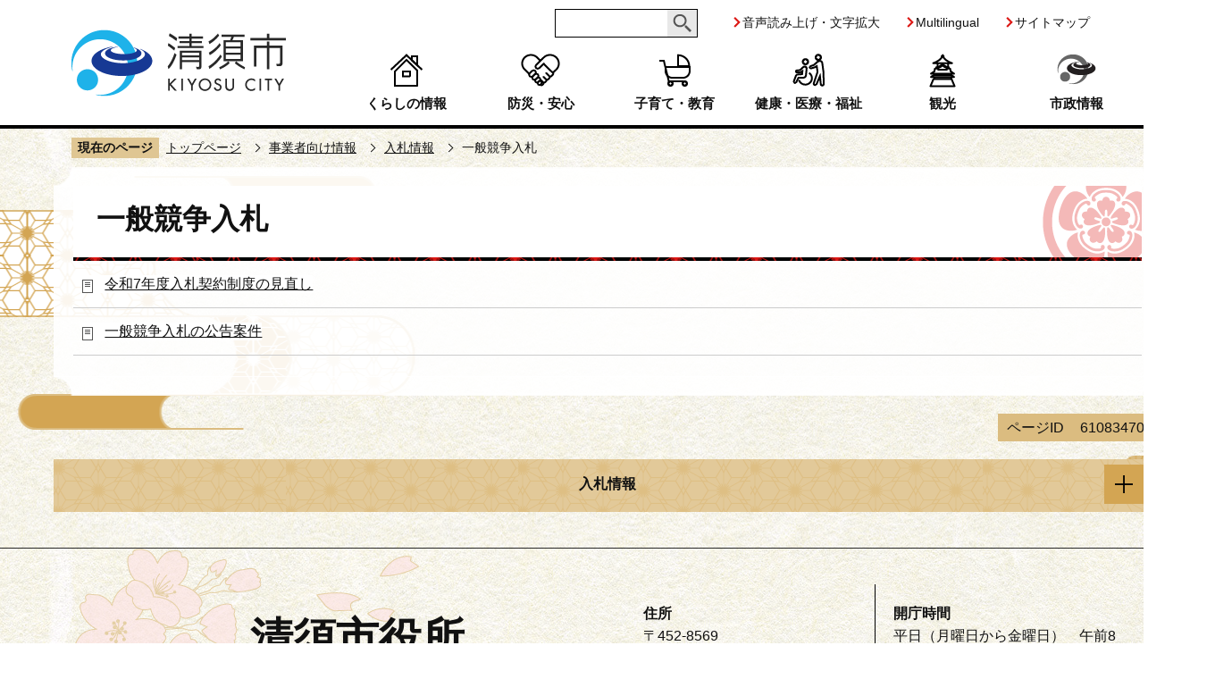

--- FILE ---
content_type: text/html
request_url: https://www.city.kiyosu.aichi.jp/jigyosha_joho/nyusatsu_joho/ippan_kyoso_nyusatsu/index.html
body_size: 3409
content:
<!DOCTYPE html>
<html lang="ja" prefix="og: http://ogp.me/ns# article: http://ogp.me/ns/article#">
<head>
<meta name="viewport" content="width=device-width,initial-scale=1.0">
<meta name="referrer" content="no-referrer-when-downgrade">
<meta charset="UTF-8">
<meta name="Author" content="Kiyosu city">
<meta http-equiv="X-UA-Compatible" content="IE=edge">
<link rel="shortcut icon" href="/favicon.ico">
<link rel="apple-touch-icon" href="/images/apple-touch-icon.png">
<meta property="og:title" content="一般競争入札">
<meta property="og:type" content="article">
<meta property="og:url" content="https://www.city.kiyosu.aichi.jp/jigyosha_joho/nyusatsu_joho/ippan_kyoso_nyusatsu/index.html">
<meta property="og:image" content="https://www.city.kiyosu.aichi.jp/images/ogp.png">
<meta property="og:description" content="">


<link rel="stylesheet" type="text/css" media="all" href="/css/style.wysiwyg_2022.css">
<link rel="stylesheet" type="text/css" media="all" href="/css/style.tableconverter_2022.css">

<title>一般競争入札　清須市ホームページ</title>
<link rel="stylesheet" media="all" href="/css/style_base_2022.css">
<link rel="stylesheet" href="/css/style_base_smph_2022.css" media="screen and (max-width: 768px)">
<link rel="stylesheet" media="print" href="/css/style_print_2022.css">
<script src="/js/jquery.min.js"></script>
<script src="/js/jquery.cookie_2022.js"></script>
<script src="/js/common_2022.js"></script>
<script src="/js/jquery.swView_2022.js"></script>
<script src="/js/id.js"></script>
<script src="/js/jquery.zoomsigh-launch.js"></script>
<script src="/js/analyticscode.js"></script>





</head>
<body id="base">

<noscript>
<p class="jsmessage">清須市ホームページではJavaScriptを使用しています。JavaScriptの使用を有効にしていない場合は、一部の機能が正確に動作しない恐れがあります。<br>お手数ですがJavaScriptの使用を有効にしてください。</p>
</noscript>
<div class="blockjump txtno-display"><a id="PTOP">このページの先頭です</a></div>
<div class="basebg">
<div id="blockskip"><a class="skip" href="#CONT">このページの本文へ移動</a></div>
<div id="baseall">
<!-- ****** kinkyu ****** -->
<script src="/js/saigai.js"></script>
<!-- ****** kinkyu ****** -->
<!-- ▼ヘッダーここから▼ -->
<header>
<div class="header_wp">
<div id="pchead_wp">
<div class="logo"><a href="/index.html"><img src="/images/titlelogo.png" alt="清須市"></a></div>

<div class="spHeader pc-none">
<div class="spmenu pc-none">
<div class="flex">
<button class="spMenuItem search" id="toggle_01"><img src="/images/r_smph_kensaku.png" alt="検索を開く"></button>
<button class="spMenuItem menu" id="toggle_02"><img src="/images/r_smph_gnavi.png" alt="グローバルメニューを開く"></button>
</div>
</div>
<div id="sp_kensaku_menu" style="display: none"></div><!-- /sp_kensaku_menu -->
<div id="sp_gnavi_menu" style="display: none"></div><!-- /sp_gnavi_menu -->
</div><!-- /spHeader -->

<div class="pchead_wp_in sp-none">
<div class="header_navi_wp sp-none">
<div class="navilist_wp">
<div id="kiyosu-key-search-head"></div><!-- /kiyosu-key-search-head -->
<ul class="navilist">
<li><a href="https://www4.zoomsight-sv2.jp/KYS/ja/controller/index.html#https://www.city.kiyosu.aichi.jp/" class="zoom_launch_cloud">音声読み上げ・文字拡大</a></li>
<li><a href="/site/multilingual.html">Multilingual</a></li>
<li><a href="/site_map.html">サイトマップ</a></li>
</ul>
</div><!-- /navilist_wp -->
<div class="gnb_wp">
<div id="gnv" class="gnv sp-none">
<nav class="nav_wp sp-none" aria-label="メインメニュー">
<ul id="gnavi" class="gnv_inner nav__menu-lnline header-nav gnavi">
<li class="gnavi1 parent">
<a href="/kurashi_joho/index.html" class="nav__menu-link header-item">くらしの情報</a>
<div class="sub box_shadow" id="sub01"></div><!-- /sub01 -->
</li>
<li class="gnavi2 parent">
<a href="/bosai_anshin/index.html" class="nav__menu-link header-item">防災・安心</a>
<div class="sub box_shadow" id="sub02"></div><!-- /sub02 -->
</li>
<li class="gnavi3 parent">
<a href="/kosodate/index.html" class="nav__menu-link header-item">子育て・教育</a>
<div class="sub box_shadow" id="sub03"></div><!-- /sub03 -->
</li>
<li class="gnavi4 parent">
<a href="/kenko_iryo/index.html" class="nav__menu-link header-item">健康・医療・福祉</a>
<div class="sub box_shadow" id="sub04"></div><!-- /sub04 -->
</li>
<li class="gnavi5 parent">
<a href="/kanko/index.html" class="nav__menu-link header-item">観光</a>
<div class="sub box_shadow" id="sub05"></div><!-- /sub05 -->
</li>
<li class="gnavi6 parent">
<a href="/shisei_joho/index.html" class="nav__menu-link header-item">市政情報</a>
<div class="sub box_shadow" id="sub06"></div><!-- /sub06 -->
</li>
</ul>
</nav>
</div><!-- /gnv -->
</div><!-- /gnb_wp -->
</div><!-- /header_navi_wp -->
<div class="mokuteki_btn_wp sp-none">
<div class="mokuteki_btn">
<a href="javascript:void(0);" id="toggle">
<span class="mokuteki_btn_border1"></span>
<span class="mokuteki_btn_border2"></span>
<span class="mokuteki_btn_border3"></span>
<span class="mokuteki_btn_txt">目的別検索</span>
</a>
</div>
</div><!-- /mokuteki_wp -->
<div class="overlay sp-none" id="overlay-mokuteki"></div><!-- /overlay-mokuteki -->
</div><!-- /pchead_wp_in -->
</div><!-- /pchead_wp -->
</div><!-- /header_wp -->
</header>
<!-- ▲ヘッダーここまで▲ -->
<nav class="pankuzu-bg">
<div class="pankuzu clearfix">
<p class="pk-img">現在のページ</p>
<ol class="clearfix">
<li><a href="/index.html">トップページ</a></li>
<li><a href="../../index.html">事業者向け情報</a></li>
<li><a href="../index.html">入札情報</a></li>
<li class="pk-thispage">一般競争入札</li>

</ol>
</div>
</nav>


<div class="basebgwrap clearfix">
<div class="basewrap clearfix">
<!-- ▼メインコンテンツここから▼ -->
<main id="main-nosub">
<div id="contents">
<div class="blockjump txtno-display"><a id="CONT">本文ここから</a></div>
<div class="innerbg clearfix">
<div class="inner clearfix">

<div class="h1bg"><div><h1>一般競争入札</h1></div></div>




<ul class="norcor">
<li><a href="/jigyosha_joho/nyusatsu_joho/ippan_kyoso_nyusatsu/minaoshi30.html">令和7年度入札契約制度の見直し</a>

</li>
<li><a href="/jigyosha_joho/nyusatsu_joho/ippan_kyoso_nyusatsu/kokoku17.html">一般競争入札の公告案件</a>

</li>
</ul>












</div><!-- /inner -->
</div><!-- /innerbg -->
</div><!-- /contents -->
</main>
<!-- ▲メインコンテンツここまで▲ -->

<div class="pagenumber_wp"><div><span>ページID</span><span class="pagenumber">610834700</span></div></div>








<div id="losubnavi">
<div class="lobgbox">
<div class="lobg_title">
<div class="lsnavi"><h2>入札情報</h2></div>
<button class="acd03_bt switch" type="button"><img src="/images/losubnavi_open.png" alt="詳細情報を開く" width="20"></button>
</div>
<ul class="open_menu_wp" style="display: none;">

<li>
<a href="/jigyosha_joho/nyusatsu_joho/rfi/index.html">
<span>情報提供依頼（RFI）</span>
</a>
</li>

<li>

<span>一般競争入札</span>

</li>

<li>
<a href="/jigyosha_joho/nyusatsu_joho/kokyokoji_nyusatsu_zuii/index.html">
<span>公共工事発注見通しと入札・随意契約の公表</span>
</a>
</li>

<li>
<a href="/jigyosha_joho/nyusatsu_joho/sankashikau_shinsa/index.html">
<span>入札参加資格審査</span>
</a>
</li>

<li>
<a href="/jigyosha_joho/nyusatsu_joho/shokibokeiyaku_toroku/index.html">
<span>小規模契約受注希望者登録制度</span>
</a>
</li>

<li>
<a href="/jigyosha_joho/nyusatsu_joho/proposal/index.html">
<span>一般公募型プロポーザル</span>
</a>
</li>

<li>
<a href="/jigyosha_joho/nyusatsu_joho/sonota/index.html">
<span>その他</span>
</a>
</li>

</ul>
</div>
</div>






</div><!-- /basewrap -->

</div><!-- /basebgwrap -->
<!-- ▼フッターここから▼ -->
<footer>
<div class="foot_cont1">
<div class="foot_cont_left">
<div class="foot_logo">清須市役所</div>
<p class="hojin_num">法人番号7000020232335</p>
<div class="foot_sns">
<a href="/site/kiyosu_sns/twitter.html"><img src="/images/twitter_icon.png" alt="清須市公式X（旧ツイッター）"></a>
<a href="/site/kiyosu_sns/kiyosu_line.html"><img src="/images/line_icon.png" alt="清須市公式LINE"></a>
<a href="/site/kiyosu_sns/instagram.html"><img src="/images/instagram_icon.png" alt="清須市公式instagram"></a>
</div>
</div>
<div class="foot_cont_right">
<div class="foot_ad1">
<address>
<ul>
<li>
<span class="add_ti">住所</span>
<span class="add_txt">〒452-8569<br>愛知県清須市須ケ口1238番地</span>
<a class="add_link" href="/shisei_joho/shi_shokai/kiyosu_access.html"><span>清須市役所へのアクセス</span></a>
</li>
<li>
<span class="add_ti">電話</span>
<span class="add_txt">052-400-2911（代表）</span>
</li>
<li>
<span class="add_ti">ファクシミリ</span>
<span class="add_txt">052-400-2963</span>
</li>
</ul>
</address>
</div>
<div class="foot_ad2">
<ul>
<li>
<span class="add_ti">開庁時間</span>
<span class="add_txt">平日（月曜日から金曜日）　午前8時30分から午後5時15分まで<br>土曜日　市民課窓口　午前9時から午後5時まで</span>
</li>
<li>
<span class="add_ti">閉庁日</span>
<span class="add_txt">土曜日（市民課を除く）、日曜日、祝日、休日、年末年始（12月29日から翌年1月3日まで）</span>
</li>
</ul>
</div>
</div>
</div>

<div class="foot_cont2">
<ul>
<li><a href="/site/index.html">このサイトについて</a></li>
<li><a href="/site/kojin.html">個人情報の取り扱いについて</a></li>
<li><a href="/site/menseki_jiko.html">免責事項</a></li>
<li><a href="/site/otoiawase.html">お問い合わせ</a></li>
<li><a href="/site/accessibility/index.html">アクセシビリティ</a></li>
</ul>
</div>

<div class="foot_cont3">
<div class="f0copy" lang="en">&copy;KIYOSU City</div>
</div>
<div class="t_page-top"><a href="#PTOP"><img src="/images/r_foot_pagetop.png" alt="このページのトップに戻る" width="100" height="100"></a></div>
</footer>
<!-- ▲フッターここまで▲ -->
</div><!-- /baseall -->
<div class="switchBtn">
<button id="swPc" class="btnAcv">PC版表示</button>
<button id="swSp">スマートフォン版表示</button>
</div>
</div><!-- /basebg -->

<script type="text/javascript" src="/_Incapsula_Resource?SWJIYLWA=719d34d31c8e3a6e6fffd425f7e032f3&ns=1&cb=364801123" async></script></body>
</html>

--- FILE ---
content_type: text/html
request_url: https://www.city.kiyosu.aichi.jp/files/sp_kensaku_menu.html
body_size: 1269
content:
<ul id="search_info_tab">
<li id="saito" class="act"><button>サイト内検索</button></li>
<li id="keyid" class="inact"><button>ページID検索</button></li>
</ul>
<div class="search_info_wrap ta01">
<div class="mv_search-box">
<div class="kiyosu-key-search common-form">
<form action="/site/search.html" name="SSF" id="SSF">
<label for="query" class="echooff">
<img src="/images/spacer.gif" alt="サイト内検索：キーワードを入力してください。" width="1" height="1">
</label>
<input type="hidden" name="cx" value="006366826262940722058:io-vwkcsbd4">
<input type="hidden" name="cof" value="FORID:9">
<input type="hidden" name="ie" value="UTF-8">
<input type="hidden" name="oe" value="UTF-8">
<input type="hidden" name="whence" value="0">
<input type="text" name="q" value="" size="26" id="query">
<input type="submit" name="submit" value="" class="fedbt">
</form>
</div>
</div>
</div>
<div class="search_info_wrap dis_non tab2">
<div class="id_search-area">
<form role="search" onsubmit="id_search(2);return false;" class="id_search-box">
<input type="text" id="name2" maxlength="9" value="" placeholder="半角数字9桁を入力してください。"><input type="submit" id="btn2" value="" onclick="id_search(2)">
</form>
</div>
</div>
<div class="topinfo_link_wp">
<ul>
<li><a href="/shitsumon/index.html">よくある質問</a></li>
<li><a href="/event_calendar/calendar/list_calendar.html">イベント<br/>カレンダー</a></li>
<li><a href="/shisei_joho/shi_shokai/kakuka_annai.html">市の組織</a></li>
<li><a href="/shisetsu_annai/index.html">施設案内</a></li>
</ul>
</div>
<div class="smph_search_cont smph_search_cont1">
<div class="switch_menu">
<p class="switch_menu_title">もしものときは</p>
<p class="acd02_bt"><a href="javascript:void(0);" class="switch"><img alt="下層リンクを開く" src="/images/spacer.gif" width="22" height="22" /></a></p>
<div class="inner" style="display:none;">
<ul>
<li><a href="/kenko_iryo/kyujitsu_iryo.html">休日等救急医療</a></li>
<li><a href="/bosai_anshin/saigai_joho/index.html">災害情報</a></li>
</ul>
</div>
</div>
</div>
<div class="smph_search_cont smph_search_cont2">
<div class="switch_menu">
<p class="switch_menu_title">ライフイベント</p>
<p class="acd02_bt"><a href="javascript:void(0);" class="switch"><img alt="下層リンクを開く" src="/images/spacer.gif" width="22" height="22" /></a></p>
<div class="inner" style="display:none;">
<ul>
<li><a href="/life_event/kosodate.html">子育て</a></li>
<li><a href="/life_event/kyoiku.html">教育</a></li>
<li><a href="/life_event/shushoku_taishoku.html">就職・退職</a></li>
<li><a href="/life_event/kekkon_rikon.html">結婚・離婚</a></li>
<li><a href="/life_event/jukyo_hikkoshi.html">住居・引越</a></li>
<li><a href="/life_event/kenko_fukushi.html">健康・福祉</a></li>
<li><a href="/life_event/shibo_sozoku.html">死亡・相続</a></li>
<li><a href="/life_event/bosai.html">防災</a></li>
</ul>
</div>
</div>
</div>
<div class="smph_search_cont smph_search_cont3">
<div class="switch_menu">
<p class="switch_menu_title">目的別</p>
<p class="acd02_bt"><a href="javascript:void(0);" class="switch"><img alt="下層リンクを開く" src="/images/spacer.gif" width="22" height="22" /></a></p>
<div id="mokuteki_link_copy_sp" class="inner" style="display:none;">
<ul>
</ul>
</div>
</div>
</div>
<script>
  // 目的別リンクコピー
  $(function () {
    $.ajax({
    	url: '/index.html',
    	type: 'GET',
    	dataType: 'html',
      dataFilter: function(data, type) {
        return data.replace(/<img.*?>/gi, '');
      },
    	success: function(data) {
    	var h = $(data).find('.top_joho_con3 > ul > li');
    	$('#mokuteki_link_copy_sp > ul').append(h);
    	}
    })
  })
</script>


--- FILE ---
content_type: text/html
request_url: https://www.city.kiyosu.aichi.jp/files/gnavi2_submenu.html
body_size: 363
content:
<div class="sub-bg">
<div class="sub_title_wp">
<p class="sub_title"><a href="/bosai_anshin/index.html">防災・安心</a></p>
<p class="close-menu-btn sp-none"><a href="javascript:void(0)" class="return_button"><img src="/images/nav_menu_close.png" alt="メニューを閉じる" /></a></p>
</div>
<ul class="sub-menu">
<li><a href="/bosai_anshin/saigai_joho/index.html">災害情報</a></li>
<li><a href="/bosai_anshin/bohan_joho/index.html">防犯情報</a></li>
<li><a href="/bosai_anshin/kotsu_anzen/index.html">交通安全</a></li>
<li><a href="/bosai_anshin/akiya_taisaku/index.html">空家対策</a></li>
<li><a href="/bosai_anshin/shobodan/index.html">消防団</a></li>
</ul>
</div>
<script>
  var url = location.href;
  if(url.match(/^(https?:\/\/www(\d{1})?\.zoomsight-sv(\d{1})?\.jp\/KYS\/(\w{2})?(\/)?)/) != null){
    var result = url.match(/^(https?:\/\/www(\d{1})?\.zoomsight-sv(\d{1})?\.jp\/KYS\/(\w{2})?(\/)?)/);
    $('#sub02').find('a').each(function(){
      var link = $(this).attr("href");
      if(link.match(/^https?:\/\//) == null){
        $(this).attr("href", result[0] + "https%3a//www.city.kiyosu.aichi.jp" + link);
      }
    });
  }
</script>


--- FILE ---
content_type: text/html
request_url: https://www.city.kiyosu.aichi.jp/files/gnavi3_submenu.html
body_size: 848
content:
<div class="sub-bg">
<div class="sub_title_wp">
<p class="sub_title"><a href="/kosodate/index.html">子育て・教育</a></p>
<p class="close-menu-btn sp-none"><a href="javascript:void(0)" class="return_button"><img src="/images/nav_menu_close.png" alt="メニューを閉じる" /></a></p>
</div>
<ul class="sub-menu">
<li><a href="/kosodate/yoji_hoiku_musyoka/index.html">幼児教育・保育の無償化について</a></li>
<li><a href="/kosodate/boshi_hoken/index.html">母と子の健康（母子保健事業）</a></li>
<li><a href="/kosodate/kodomo_fukushi_teate/index.html">子どもの福祉・手当</a></li>
<li><a href="/kosodate/hoiku/index.html">保育</a></li>
<li><a href="/kosodate/familysupport_center/index.html">清須ファミリー・サポート・センター</a></li>
<li><a href="/kosodate/hagumin_card/index.html">子育て家庭優待事業（はぐみんカード）</a></li>
<li><a href="/shisetsu_annai/kosodateshien/index.html">子育て支援センター</a></li>
<li><a href="/shisetsu_annai/tampopoen/index.html">親子通園施設(たんぽぽ園)</a></li>
<li><a href="/kosodate/shokuiku/index.html">食育</a></li>
<li><a href="/kosodate/kyoiku_iinkai/index.html">教育委員会</a></li>
<li><a href="/kosodate/saiyo/index.html">講師・学校関係職員等　採用関係</a></li>
<li><a href="/kosodate/gakko/index.html">小学校・中学校</a></li>
<li><a href="/kosodate/yochien/index.html">幼稚園</a></li>
<li><a href="/kosodate/hokago_jidoc/index.html">放課後児童クラブ</a></li>
<li><a href="/kosodate/hokago_kodomokyoshitsu/index.html">放課後子ども教室</a></li>
<li><a href="/kosodate/gakkokyushoku_center/index.html">学校給食センター管理事務所</a></li>
<li><a href="/kosodate/tekioshido_kyoshitsu/index.html">教育支援教室（ふれあい教室）</li>
</ul>
</div>
<script>
  var url = location.href;
  if(url.match(/^(https?:\/\/www(\d{1})?\.zoomsight-sv(\d{1})?\.jp\/KYS\/(\w{2})?(\/)?)/) != null){
    var result = url.match(/^(https?:\/\/www(\d{1})?\.zoomsight-sv(\d{1})?\.jp\/KYS\/(\w{2})?(\/)?)/);
    $('#sub03').find('a').each(function(){
      var link = $(this).attr("href");
      if(link.match(/^https?:\/\//) == null){
        $(this).attr("href", result[0] + "https%3a//www.city.kiyosu.aichi.jp" + link);
      }
    });
  }
</script>


--- FILE ---
content_type: text/html
request_url: https://www.city.kiyosu.aichi.jp/files/gnavi4_submenu.html
body_size: 454
content:
<div class="sub-bg">
<div class="sub_title_wp">
<p class="sub_title"><a href="/kenko_iryo/index.html">健康・医療・福祉</a></p>
<p class="close-menu-btn sp-none"><a href="javascript:void(0)" class="return_button"><img src="/images/nav_menu_close.png" alt="メニューを閉じる" /></a></p>
</div>
<ul class="sub-menu">
<li><a href="/kenko_iryo/nenkin_hoken/index.html">年金・保険</a></li>
<li><a href="/kenko_iryo/otona_kenko/index.html">大人の健康（成人保健事業・健康診査）</a></li>
<li><a href="/kenko_iryo/yobo_sesshu/index.html">予防接種</a></li>
<li><a href="/kenko_iryo/kokoro_sodan/index.html">心の相談</a></li>
<li><a href="/kenko_iryo/fukushiiryo/index.html">福祉医療</a></li>
<li><a href="/kenko_iryo/fukushi_kaigo/index.html">福祉・介護</a></li>
<li><a href="/kenko_iryo/kyujitsu_iryo/index.html">休日等救急医療</a></li>
</ul>
</div>
<script>
  var url = location.href;
  if(url.match(/^(https?:\/\/www(\d{1})?\.zoomsight-sv(\d{1})?\.jp\/KYS\/(\w{2})?(\/)?)/) != null){
    var result = url.match(/^(https?:\/\/www(\d{1})?\.zoomsight-sv(\d{1})?\.jp\/KYS\/(\w{2})?(\/)?)/);
    $('#sub04').find('a').each(function(){
      var link = $(this).attr("href");
      if(link.match(/^https?:\/\//) == null){
        $(this).attr("href", result[0] + "https%3a//www.city.kiyosu.aichi.jp" + link);
      }
    });
  }
</script>


--- FILE ---
content_type: text/html
request_url: https://www.city.kiyosu.aichi.jp/files/gnavi6_submenu.html
body_size: 697
content:
<div class="sub-bg">
<div class="sub_title_wp">
<p class="sub_title"><a href="/shisei_joho/index.html">市政情報</a></p>
<p class="close-menu-btn sp-none"><a href="javascript:void(0)" class="return_button"><img src="/images/nav_menu_close.png" alt="メニューを閉じる" /></a></p>
</div>
<ul class="sub-menu">
<li><a href="/shisei_joho/shi_shokai/index.html">市の紹介</a></li>
<li><a href="/shisei_joho/jyusho_hyoji/index.html">清須市の住所表示</a></li>
<li><a href="/shisei_joho/sisei20shuunen/index.html">市制20周年事業</a></li>
<li><a href="/shisei_joho/koho_kiyosu/index.html">広報</a></li>
<li><a href="/shisei_joho/keikaku_shisaku/index.html">計画・施策</a></li>
<li><a href="/shisei_joho/zaisei_jokyo/index.html">財政状況</a></li>
<li><a href="/shisei_joho/tokei_data/index.html">統計・データ集</a></li>
<li><a href="/shisei_joho/saiyo_jinji_gyosei/index.html">採用・人事行政</a></li>
<li><a href="/shisei_joho/shisei_sanka/index.html">市政への参加</a></li>
<li><a href="/shisei_joho/senkan_akaruisenkyo/index.html">清須市選挙管理委員会・清須市明るい選挙推進協議会</a></li>
<li><a href="/shisei_joho/kansa/index.html">監査</a></li>
<li><a href="/shisei_joho/reikishu/index.html">例規集</a></li>
<li><a href="/shisei_joho/jinko_setai/index.html">市の人口・世帯</a></li>
<li><a href="/shisei_joho/shiseisuishin_iin/index.html">市政推進委員・副市政推進委員</a></li>
<li><a href="/shisei_joho/koen_meigi/index.html">後援名義</a></li>
<li><a href="/shisei_joho/kurashinobenricho/index.html">暮らしの便利帳</a></li>
</ul>
</div>
<script>
  var url = location.href;
  if(url.match(/^(https?:\/\/www(\d{1})?\.zoomsight-sv(\d{1})?\.jp\/KYS\/(\w{2})?(\/)?)/) != null){
    var result = url.match(/^(https?:\/\/www(\d{1})?\.zoomsight-sv(\d{1})?\.jp\/KYS\/(\w{2})?(\/)?)/);
    $('#sub06').find('a').each(function(){
      var link = $(this).attr("href");
      if(link.match(/^https?:\/\//) == null){
        $(this).attr("href", result[0] + "https%3a//www.city.kiyosu.aichi.jp" + link);
      }
    });
  }
</script>


--- FILE ---
content_type: text/html
request_url: https://www.city.kiyosu.aichi.jp/index.html
body_size: 9406
content:
<!DOCTYPE html>
<html lang="ja" prefix="og: http://ogp.me/ns# wegsite: http://ogp.me/ns/website#">
<head>
<meta name="viewport" content="width=device-width,initial-scale=1.0">
<meta name="referrer" content="no-referrer-when-downgrade">
<meta charset="UTF-8">
<meta name="Author" content="Kiyosu city">
<meta http-equiv="X-UA-Compatible" content="IE=edge">
<link rel="shortcut icon" href="/favicon.ico">
<link rel="apple-touch-icon" href="/images/apple-touch-icon.png">
<meta property="og:title" content="清須市ホームページ">
<meta property="og:type" content="website">
<meta property="og:url" content="https://www.city.kiyosu.aichi.jp/index.html">
<meta property="og:image" content="https://www.city.kiyosu.aichi.jp/images/ogp.png">
<meta property="og:description" content="">


<link rel="stylesheet" type="text/css" media="all" href="/css/style.wysiwyg_2022.css">
<link rel="stylesheet" type="text/css" media="all" href="/css/style.tableconverter_2022.css">

<link rel="stylesheet" media="all" href="/css/swiper-bundle.min.css">
<link rel="stylesheet" media="all" href="/css/style_base_2022.css">
<link rel="stylesheet" media="all" href="/css/style_top_2022.css">
<link rel="stylesheet" media="all" href="/css/style_saigai_2022.css">
<link rel="stylesheet" href="/css/style_base_smph_2022.css" media="screen and (max-width: 768px)">
<link rel="stylesheet" href="/css/style_top_sp_2022.css" media="screen and (max-width: 768px)">
<link rel="stylesheet" href="/css/style_saigai_smph_2022.css" media="screen and (max-width: 768px)">
<link rel="stylesheet" media="print" href="/css/style_print_2022.css">

<script src="/js/jquery.min.js"></script>
<script src="/js/jquery.rwdImageMaps.min.js"></script>
<script src="/js/swiper-bundle.min.js"></script>
<script src="/js/jquery.cookie_2022.js"></script>
<script src="/js/top_common.js"></script>
<script src="/js/common_2022.js"></script>
<script src="/js/jquery.swView_2022.js"></script>
<script src="/js/id.js"></script>
<title>清須市ホームページ</title>
<script src="/js/analyticscode.js"></script>





</head>
<body id="base">






<noscript>
<p class="jsmessage">清須市ホームページではJavaScriptを使用しています。JavaScriptの使用を有効にしていない場合は、一部の機能が正確に動作しない恐れがあります。<br>お手数ですがJavaScriptの使用を有効にしてください。</p>
</noscript>
<div class="blockjump txtno-display"><a id="PTOP">このページの先頭です</a></div>
<div class="basebg">
<div id="blockskip"><a class="skip" href="#CONT">このページの本文へ移動</a></div>
<div id="baseall">
<!--kinkyu start-->

<!--kinkyu end-->
<!-- ▼ヘッダーここから▼ -->
<header>
<div class="header_wp">
<div id="pchead_wp">
<h1 class="logo"><a href="/index.html"><img src="/images/titlelogo.png" alt="清須市"></a></h1>

<div class="spHeader pc-none">
<div class="spmenu pc-none">
<div class="flex">
<button class="spMenuItem search" id="toggle_01"><img src="/images/r_smph_kensaku.png" alt="検索を開く"></button>
<button class="spMenuItem menu" id="toggle_02"><img src="/images/r_smph_gnavi.png" alt="グローバルメニューを開く"></button>
</div>
</div>
<div id="sp_kensaku_menu" style="display: none"></div><!-- /sp_kensaku_menu -->
<div id="sp_gnavi_menu" style="display: none"></div><!-- /sp_gnavi_menu -->
</div><!-- /spHeader -->

<div class="pchead_wp_in sp-none">
<div class="header_navi_wp sp-none">
<div class="navilist_wp">
<ul class="navilist">
<li><a href="https://www4.zoomsight-sv2.jp/KYS/ja/controller/index.html#https://www.city.kiyosu.aichi.jp/">音声読み上げ・文字拡大</a></li>
<li><a href="/site/multilingual.html">Multilingual</a></li>
<li><a href="/site_map.html">サイトマップ</a></li>
</ul>
</div><!-- /navilist_wp -->
<div class="gnb_wp">
<div id="gnv" class="gnv sp-none">
<nav class="nav_wp sp-none" aria-label="メインメニュー">
<ul id="gnavi" class="gnv_inner nav__menu-lnline header-nav gnavi">
<li class="gnavi1 parent">
<a href="/kurashi_joho/index.html" class="nav__menu-link header-item">くらしの情報</a>
<div class="sub box_shadow" id="sub01"></div><!-- /sub01 -->
</li>
<li class="gnavi2 parent">
<a href="/bosai_anshin/index.html" class="nav__menu-link header-item">防災・安心</a>
<div class="sub box_shadow" id="sub02"></div><!-- /sub02 -->
</li>
<li class="gnavi3 parent">
<a href="/kosodate/index.html" class="nav__menu-link header-item">子育て・教育</a>
<div class="sub box_shadow" id="sub03"></div><!-- /sub03 -->
</li>
<li class="gnavi4 parent">
<a href="/kenko_iryo/index.html" class="nav__menu-link header-item">健康・医療・福祉</a>
<div class="sub box_shadow" id="sub04"></div><!-- /sub04 -->
</li>
<li class="gnavi5 parent">
<a href="/kanko/index.html" class="nav__menu-link header-item">観光</a>
<div class="sub box_shadow" id="sub05"></div><!-- /sub05 -->
</li>
<li class="gnavi6 parent">
<a href="/shisei_joho/index.html" class="nav__menu-link header-item">市政情報</a>
<div class="sub box_shadow" id="sub06"></div><!-- /sub06 -->
</li>
</ul>
</nav>
</div><!-- /gnv -->
</div><!-- /gnb_wp -->
</div><!-- /header_navi_wp -->
<div class="mokuteki_btn_wp sp-none">
<div class="mokuteki_btn">
<a href="javascript:void(0);" id="toggle">
<span class="mokuteki_btn_border1"></span>
<span class="mokuteki_btn_border2"></span>
<span class="mokuteki_btn_border3"></span>
<span class="mokuteki_btn_txt">目的別検索</span>
</a>
</div>
</div><!-- /mokuteki_wp -->
<div class="overlay sp-none" id="overlay-mokuteki"></div><!-- /overlay-mokuteki -->
</div><!-- /pchead_wp_in -->
</div><!-- /pchead_wp -->
</div><!-- /header_wp -->
</header>
<!-- ▲ヘッダーここまで▲ -->
<!-- ▼メインコンテンツここから▼ -->
<main class="top_main">
<div class="blockjump txtno-display"><a id="CONT">本文ここから</a></div>
<div class="top_main_inner">




<div class="top_bkimg1_wp">
<div class="container01_wp">


<div class="top_topsearch_wp">
<h2 class="txtno-display">検索</h2>
<ul id="topinfo_tab">
<li id="saito" class="act"><button>サイト内検索</button></li>
<li id="keyid" class="inact"><button>ページID検索</button></li>
</ul>
<div id="tab1" class="topinfocont_wrap ta01">
<div class="mv_search-box">
<div id="kiyosu-key-search"></div><!-- /kiyosu-key-search -->
</div>
</div><!-- /tab1 -->
<div id="tab2" class="topinfocont_wrap dis_non tab2">
<div id="kiyosu-id-search">
<form role="search" onsubmit="id_search(1);return false;" class="id_search-box">
<input type="text" id="name1" maxlength="9" value="" placeholder="半角数字9桁を入力してください。"><input type="submit" id="btn1" value="" onclick="id_search(1)">
</form>
</div><!-- /kiyosu-id-search -->
</div><!-- /tab2 -->
<div class="topinfo_link_wp">
<ul>
<li><a href="/shitsumon/index.html">よくある質問</a></li>
<li><a href="/event_calendar/calendar/list_calendar.html">イベント<br>カレンダー</a></li>
<li><a href="/shisei_joho/shi_shokai/kakuka_annai.html">市の組織</a></li>
<li><a href="/shisetsu_annai/index.html">施設案内</a></li>
</ul>
</div><!-- /topinfo_link_wp -->
<div class="freq_word_wp">
<h3>よく見られているページ</h3>

<ul class="freq_word_links">

<li>


<a class="page-link innerLink" href="/kurashi_joho/seikatsu_kankyo/gomi_shinyo_recycling/gomi_handan_kijun.html">資源とごみの分別判断基準表（50音別）</a>
</li>

<li>


<a class="page-link innerLink" href="/kurashi_joho/seikatsu_kankyo/gomi_shinyo_recycling/gomi_dashikata.html">ごみの出し方</a>
</li>

<li>


<a class="page-link innerLink" href="/kurashi_joho/shakaihosho_zeibango/index.html">マイナンバー</a>
</li>

<li>


<a class="page-link innerLink" href="/kurashi_joho/seikatsu_kankyo/community-bus/ashigaru_bus/index.html">きよすあしがるバス</a>
</li>

</ul>

</div><!-- /freq_word_wp -->
<div class="topsearch_img"><a class="innerLink" href="/kurashi_joho/zeikin/furusatonozei/index.html"><img src="index.images/furusatonozei.png" width="280" height="70" alt="ふるさと納税"></a></div>
</div><!-- /top_topsearch_wp -->




<div class="top_slider_wp">
<div class="swiper">
<div class="swiper-wrapper">


<div class="swiper-slide"><a class="externalLink" href="https://kiyosu-20th.com/" target="_blank"  rel="noopener noreferrer"><img src="index.images/nazotoki3.png" width="842" height="474" alt="清須謎めぐり第三弾"></a></div>


<div class="swiper-slide"><a class="externalLink" href="https://www.youtube.com/watch?v=D6l8spPaNog" target="_blank"  rel="noopener noreferrer"><img src="index.images/20th_movie.jpg" width="842" height="471" alt="市制20周年記念映像作品"></a></div>


<div class="swiper-slide"><a class="externalLink" href="https://youtu.be/ek1sDKwnv8U" target="_blank"  rel="noopener noreferrer"><img src="index.images/IMG_2923.jpeg" width="842" height="474" alt="紡ぐTV第12弾"></a></div>


<div class="swiper-slide"><a class="externalLink" href="https://youtu.be/9xnrFVWquzo" target="_blank"  rel="noopener noreferrer"><img src="index.images/IMG_2907.jpeg" width="842" height="474" alt="紡ぐTV第11弾"></a></div>


<div class="swiper-slide"><a class="externalLink" href="https://youtu.be/mwVX63RnJNw" target="_blank"  rel="noopener noreferrer"><img src="index.images/IMG_2905.jpeg" width="842" height="474" alt="紡ぐTV第10弾"></a></div>


<div class="swiper-slide"><a class="innerLink" href="/kosodate/hoiku/m_kosodateshien2014.html"><img src="index.images/byouji_bana-1.png" width="842" height="485" alt="病児・病後児保育"></a></div>


<div class="swiper-slide"><a class="innerLink" href="/kiyosu_brand/kiyosu_karaagemabush.html"><img src="index.images/0605karaagemabusi.jpg" width="843" height="474" alt="清須からあげまぶし"></a></div>


</div>
</div><!-- /swiper -->
<div class="main_swiper_control">
<div class="swiper-pagination"></div>
<button class="stopbtn start" type="button" name="stopbtn"><img src="/images/top_stop_btn.png" alt="停止"></button>
</div>
<p class="swiper_bottom_text swiper_bottom_text_sp">「画像をタップすると関連記事に遷移します」</p>
</div><!-- /top_slider_wp -->
</div><!-- /container01_wp -->


<div class="container02_wp">
<div class="top_container_title">
<span class="top_title_en" lang="en">News</span>
<h2>お知らせ</h2>
</div>
<div class="top_oshirase_con">


<div class="top_oshirase_wp">
<ul id="oshirase_tab">
<li class="select"><a href="javascript:void(0)">新着情報</a></li>
<li><a href="javascript:void(0)">募集</a></li>
<li><a href="javascript:void(0)">イベント</a></li>
<li><a href="javascript:void(0)">事業者向け情報</a></li>
<li><a href="javascript:void(0)">広報清須</a></li>
</ul>
<div id="tab01" class="content_wrap tab01">
<ul class="info-list">
<li><dl><dt>2026年1月22日</dt><dd><a href="/jigyosha_joho/nyusatsu_joho/ippan_kyoso_nyusatsu/kokoku17.html">一般競争入札の公告案件</a></dd></dl></li>
<li><dl><dt>2026年1月21日</dt><dd><a href="/jigyosha_joho/shigoto_sangyo/denshika.html">請求書の電子化</a></dd></dl></li>
<li><dl><dt>2026年1月21日</dt><dd><a href="/shisetsu_annai/kaikan_center/karutiba-kuutyou.html">カルチバ新川　プール　空調設備修理による臨時休館のご案内</a></dd></dl></li>
<li><dl><dt>2026年1月21日</dt><dd><a href="/kurashi_joho/seikatsu_kankyo/gomi_shinyo_recycling/clean_konpo.html">クリーンパークコンポ（肥料）の無料配布について</a></dd></dl></li>
<li><dl><dt>2026年1月20日</dt><dd><a href="/shisei_joho/senkan_akaruisenkyo/senkyojimu_boshu.html">選挙事務会計年度任用職員（アルバイト）募集</a></dd></dl></li>
<li><dl><dt>2026年1月18日</dt><dd><a href="/kosodate/kodomo_fukushi_teate/r7bukkadaka.html">公務員等の方からの申請受付を開始します【物価高対応子育て応援手当】</a></dd></dl></li>
<li><dl><dt>2026年1月13日</dt><dd><a href="/kosodate/hoiku/m_kosodateshien2014.html">病児・病後児保育</a></dd></dl></li>
<li><dl><dt>2026年1月13日</dt><dd><a href="/kurashi_joho/seikatsu_kankyo/community-bus/ashigaru_bus/haruhikominkanhenko.html">「きよす　あしがるバス」乗降車場所の一時変更のお知らせ（春日公民館）</a></dd></dl></li>
<li><dl><dt>2026年1月10日</dt><dd><a href="/shisei_joho/saiyo_jinji_gyosei/kaikeinendo_shokuin/kaikeinendo_boshu.html">会計年度任用職員を募集しています</a></dd></dl></li>
<li><dl><dt>2026年1月9日</dt><dd><a href="/kurashi_joho/shogaigakushu_sport/seijinshiki/R8hatatinotudoi.html">令和8年清須市二十歳のつどい</a></dd></dl></li>
<li class="news_ichiran"><div class="news_topic_wp ichiran-all">
<p class="ichiran-link"><a href="allNewsList.html"><span>新着情報一覧</span></a></p>
</div></li></ul>
</div>
<div id="tab02" class="content_wrap tab02 disnon">

<ul class="info-list">
<li><dl><dt>2026年1月10日</dt><dd><a href="/shisei_joho/saiyo_jinji_gyosei/kaikeinendo_shokuin/kaikeinendo_boshu.html">会計年度任用職員を募集しています</a></dd></dl></li>

<li><dl><dt>2025年12月23日</dt><dd><a href="/kurashi_joho/shogaigakushu_sport/sport/2026seikarannna.html">第20回アジア競技大会（2026　愛知・名古屋）聖火リレーのランナー募集について</a></dd></dl></li>

<li><dl><dt>2025年11月14日</dt><dd><a href="/jigyosha_joho/shigoto_sangyo/m_kikakuseisaku.html">企業版ふるさと納税</a></dd></dl></li>

<li><dl><dt>2025年1月30日</dt><dd><a href="/shisei_joho/koho_kiyosu/banner_boshu.html">市ホームページのバナー広告（有料）募集のお知らせ</a></dd></dl></li>

<li><dl><dt>2024年4月3日</dt><dd><a href="/shisetsu_annai/namingrights/hodokyo.html">歩道橋ネーミングライツパートナーについて</a></dd></dl></li>

<li><dl><dt>2021年9月22日</dt><dd><a href="/shisei_joho/saiyo_jinji_gyosei/koshi_shokuin_saiyo/index.html">講師・学校関係職員等　採用関係</a></dd></dl></li>
<li class="news_ichiran"><div class="news_topic_wp ichiran-all">
<p class="ichiran-link"><a href="/category/boshu/index.html"><span>募集一覧</span></a></p>
</div></li></ul>
</div>
<div id="tab03" class="content_wrap tab03 disnon">

<ul class="info-list">
<li><dl><dt>2025年12月1日</dt><dd><a href="/shisetsu_annai/kanko_shisetsu_sonota/rekisisiryotenjisitu.html">清須市歴史資料展示室</a></dd></dl></li>

<li><dl><dt>2025年10月18日</dt><dd><a href="/kurashi_joho/shogaigakushu_sport/sport/R7shiminntaikusai.html">市民体育祭開催のお知らせ</a></dd></dl></li>

<li><dl><dt>2025年5月29日</dt><dd><a href="/event_calendar/matsuri/nishibifestibal.html">尾張西枇杷島まつり</a></dd></dl></li>

<li><dl><dt>2025年5月15日</dt><dd><a href="/kurashi_joho/seikatsu_kankyo/kankyo/bikakatsudo.html">河川環境美化活動について（お知らせ）</a></dd></dl></li>

<li><dl><dt>2025年3月29日</dt><dd><a href="/kurashi_joho/shogaigakushu_sport/kyoshitsu_kouza/tenmonkaihou.html">天文開放</a></dd></dl></li>

<li><dl><dt>2025年2月3日</dt><dd><a href="/event_calendar/matsuri/haruhigojyougawa.html">第16回春日五条川さくらまつり</a></dd></dl></li>

<li><dl><dt>2025年1月31日</dt><dd><a href="/event_calendar/sports/walk.html">2025春 清須ウオーク</a></dd></dl></li>
<li class="news_ichiran"><div class="news_topic_wp ichiran-all">
<p class="ichiran-link"><a href="/category/event/index.html"><span>イベント一覧</span></a></p>
</div></li></ul>
</div>
<div id="tab04" class="content_wrap tab04 disnon">
<ul class="info-list">
<li>



<span class="tab04-link">


<a class="page-link innerLink" href="/jigyosha_joho/nyusatsu_joho/index.html">入札情報</a>
</span>


</li>
<li>



<span class="tab04-link">


<a class="page-link innerLink" href="/jigyosha_joho/shigoto_sangyo/index.html">仕事・産業</a>
</span>


</li>
<li>



<span class="tab04-link">


<a class="page-link innerLink" href="/jigyosha_joho/chizujoho/index.html">地図情報</a>
</span>


</li>
<li>



<span class="tab04-link">


<a class="page-link innerLink" href="/shisei_joho/koho_kiyosu/banner_boshu.html">市ホームページのバナー広告（有料）募集のお知らせ</a>
</span>


</li>
<li>



<span class="tab04-link">


<a class="page-link innerLink" href="/kurashi_joho/seikatsu_kankyo/community-bus/ashigaru_bus/kokoku_boshu.html">きよすあしがるバス広告募集</a>
</span>


</li>
<li>


</li>
<li>


</li>
<li>


</li>
<li>



<span class="tab04-link">


<a class="page-link innerLink" href="/shisei_joho/koho_kiyosu/koho_kokokuboshu.html">広報清須（広報紙）に掲載する広告を募集しています</a>
</span>


</li>
<li>


</li>


<li class="news_ichiran"><div class="news_topic_wp ichiran-all">
<p class="ichiran-link"><a href="/jigyosha_joho/index.html"><span>事業者向け情報一覧</span></a></p>
</div></li>
</ul>

</div>
<div id="tab05" class="content_wrap tab05 disnon">
<div class="koho_kiyosu_wp">
<div class="koho_kiyosu_left">
<h2>広報清須 最新号</h2>
<div class="wysiwyg_wp"><div class="h3bg"><div><h3>主な内容</h3></div></div><p>特集　令和8年　新年のごあいさつ<br>　　　清須謎めぐり第三弾　フシギなセイレイたちと消えたナナイロ<br>　　　清須市昭和モノクロ写真集<br>各種表彰<br>パブリック・コメント<br>確定申告と市県民税申告に関するお知らせ<br>令和8年4月1日から自転車等の違反にも青切符が導入されます<br>ウルフドッグス名古屋をアリーナで応援しよう！<br>民生委員・児童委員の一斉改選が行われました<br>年末年始 ごみ収集のお知らせ</p></div>

</div>
<div class="koho_kiyosu_right">
<a class="innerLink" href="/shisei_joho/koho_kiyosu/kohokiyosu_saishingo.html"><img src="index.images/hyoshi0801.jpg" width="260" height="368" alt="広報清須"></a>
</div>
</div>
</div>
</div><!-- /top_oshirase_wp -->


</div><!-- /top_oshirase_con -->
</div><!-- /container02_wp -->
</div><!-- /top_bkimg1_wp -->


<div class="top_bkimg2_wp">
<div class="container03_wp">
<div class="topchumoku_wp">
<h2 class="topchumoku_sp_title pc-none">注目情報</h2>
<div class="topchumoku_uppper">
<div class="topchumoku_uppper_con1">
<h2>注目情報</h2>
<div class="chumoku_sns">
<p>公式SNSで最新情報をチェック</p>
<div class="chumoku_sns_icon">
<a href="/site/kiyosu_sns/twitter.html"><img src="/images/twitter_icon.png" alt="清須市公式X（旧ツイッター）" width="44" height="44"></a>
<a href="/site/kiyosu_sns/kiyosu_line.html"><img src="/images/line_icon.png" alt="清須市公式LINE" width="44" height="44"></a>
<a href="/site/kiyosu_sns/instagram.html"><img src="/images/instagram_icon.png" alt="清須市公式instagram" width="44" height="44"></a>
</div>
</div>
</div>
<div class="topchumoku_uppper_con2">
<div class="swiper_control">
<button type="button" name="prev" class="prev"><img src="/images/chumoku_slide_prev_off.png" width="60" height="60" alt="前に戻る"></button>
<button type="button" name="next" class="next"><img src="/images/chumoku_slide_next_off.png" width="60" height="60" alt="次へ進む"></button>
</div>
</div>
</div>
<div class="top_chumoku_target">
<div class="swiper">
<div class="swiper-wrapper">


<div class="swiper-slide"><a class="externalLink" href="https://kiyosu-20th.com/" target="_blank"  rel="noopener noreferrer"><img src="index.images/20thtokusetu.jpg" width="386" height="200" alt="清須市市制20周年特設サイトへ遷移します。"><span>清須市市制20周年特設サイト</span></a></div>


<div class="swiper-slide"><a class="externalLink" href="https://pc.tamemap.net/2323301?lat=35.199914&amp;lng=136.852925&amp;level=2000" target="_blank"  rel="noopener noreferrer"><img src="index.images/tamemappu.jpg" width="386" height="200" alt="タッチポイントきよすの動画へ遷移します"><span>タッチポイントきよす</span></a></div>


<div class="swiper-slide"><a class="externalLink" href="https://kiyosu-kids.com/" target="_blank"  rel="noopener noreferrer"><img src="index.images/kosodatesaito.jpg" width="386" height="200" alt="子育て支援サイトへ遷移します"><span>子育て支援サイト</span></a></div>


<div class="swiper-slide"><a class="innerLink" href="/bosai_anshin/saigai_joho/bosaigyosei_sugu.html"><img src="index.images/chumoku_sugumail.jpg" width="386" height="200" alt="清須市の防災・防犯情報をお届けする　清須市すぐメール登録するとメールを受取ることができます"><span>清須市すぐメール</span></a></div>


<div class="swiper-slide"><a class="innerLink" href="/jigyosha_joho/chizujoho/toshikeikaku20230401.html"><img src="index.images/toshikeikakujoho.png" width="386" height="200" alt="都市計画情報マップのページへ遷移します"><span>清須市都市計画情報マップ</span></a></div>


<div class="swiper-slide"><a class="innerLink" href="tel:0524002913"><img src="index.images/chumoku_onsei.jpg" width="386" height="200" alt="防災行政無線音声自動サービス　放送から24時間以内であれば放送内容を確認することができます。 0524002913"><span>防災行政無線音声自動サービス</span></a></div>


<div class="swiper-slide"><a class="innerLink" href="/kurashi_joho/shakaihosho_zeibango/index.html"><img src="index.images/chumoku_03.png" width="386" height="200" alt="マイナンバー（社会保障・税番号制度）のページに飛びます"><span>マイナンバーカードに関する情報</span></a></div>


<div class="swiper-slide"><a class="innerLink" href="/shisetsu_annai/chosha/madoguchi_konzatsu/index.html"><img src="index.images/chumoku_04.png" width="386" height="200" alt="市役所窓口混雑予想のページに飛びます"><span>市役所窓口混雑予想</span></a></div>


<div class="swiper-slide"><a class="innerLink" href="/sonota_chumoku/index.html"><img src="index.images/chumoku_sonota.jpg" width="386" height="200" alt="その他の注目情報のページへ飛びます"><span>その他　注目情報</span></a></div>


</div>
</div>
</div><!-- /top_chumoku_target -->
</div>
</div><!-- /container03_wp -->
</div><!-- /top_bkimg2_wp -->


<div class="top_bkimg3_wp ">
<div class="container04_wp">
<div class="top_container_title">
<span class="top_title_en" lang="en">Search</span>
<h2>情報を探す</h2>
</div>
<div class="top_joho_wp">
<div class="top_joho_con top_joho_con1">
<h3>もしものときは</h3>
<ul>
<li><a href="/kenko_iryo/kyujitsu_iryo/index.html">休日等救急医療</a></li>
<li><a href="/bosai_anshin/saigai_joho/saigai_joho.html">災害情報</a></li>
</ul>
</div>
<div class="top_joho_con top_joho_con2">
<h3>ライフイベント</h3>
<ul>
<li><a href="/life_event/kosodate.html">子育て</a></li>
<li><a href="/life_event/kyoiku.html">教育</a></li>
<li><a href="/life_event/shushoku_taishoku.html">就職・退職</a></li>
<li><a href="/life_event/kekkon_rikon.html">結婚・離婚</a></li>
<li><a href="/life_event/jukyo_hikkoshi.html">住居・引越</a></li>
<li><a href="/life_event/kenko_fukushi.html">健康・福祉</a></li>
<li><a href="/life_event/shibo_sozoku.html">死亡・相続</a></li>
<li><a href="/life_event/bosai.html">防災</a></li>
</ul>
</div>
<div class="top_joho_con top_joho_con3">
<h3>目的別</h3>



<ul>

<li>


<a class="page-link innerLink" href="/kurashi_joho/shakaihosho_zeibango/index.html">マイナンバーカード</a>
</li>

<li>


<a class="page-link innerLink" href="/kurashi_joho/zeikin/index.html">税金</a>
</li>

<li>


<a class="page-link innerLink" href="/kenko_iryo/nenkin_hoken/kokuho/index.html">国民健康保険</a>
</li>

<li>


<a class="page-link innerLink" href="/kurashi_joho/seikatsu_kankyo/gomi_shinyo_recycling/index.html">ごみ・し尿・リサイクル</a>
</li>

<li>


<a class="page-link innerLink" href="/kurashi_joho/todokede_toroku_shomei/kakushu_shomei/kakushu_shomei.html">証明発行場所</a>
</li>

<li>


<a class="page-link innerLink" href="/kurashi_joho/shinseisho_download/index.html">申請書ダウンロード</a>
</li>

<li>


<a class="page-link innerLink" href="/kurashi_joho/seikatsu_kankyo/community-bus/ashigaru_bus/index.html">きよす　あしがるバス</a>
</li>

<li>


<a class="page-link innerLink" href="/shisetsu_annai/index.html">施設案内</a>
</li>

</ul>



</div>
</div>
</div><!-- /container04_wp -->
</div><!-- /top_bkimg3_wp -->


<div class="container05_wp">


<div class="top_shisei_img_wp">
<div class="top_shisei_img">

<a class="innerLink" href="/shicho_shitsu/index.html"><img src="index.images/nagatasicho.JPG" width="400" height="267" alt="清須市長の画像"><span>市長室</span></a>
</div>
<div class="top_shisei_img">

<a class="innerLink" href="/gikai/index.html"><img src="index.images/0712gijo.jpg" width="400" height="267" alt="清須市議会の画像"><span>市議会</span></a>
</div>
<div class="top_shisei_img">

<a class="innerLink" href="/shisei_joho/shi_shokai/kakuka_annai.html"><img src="index.images/shisei_soshiki.png" width="400" height="267" alt="清須市役所の画像"><span>市の組織</span></a>
</div>
</div><!-- /top_shisei_img_wp -->


</div><!-- /container05_wp -->


<div class="container06_wp">
<div class="container06_left">
<div class="top_container_title">
<span class="top_title_en" lang="en">About KIYOSU City</span>
<h2>清須市について</h2>
</div>
<div class="top_aboutlink_wp">



<ul>

<li>


<a class="page-link innerLink" href="/shisei_joho/shi_shokai/shi_profile.html">清須市のプロフィール</a>
</li>

<li>


<a class="page-link innerLink" href="/shisei_joho/zaisei_jokyo/index.html">財政状況</a>
</li>

<li>


<a class="page-link innerLink" href="/shisei_joho/reikishu/reikishu.html">条例・規則</a>
</li>

<li>


<a class="page-link innerLink" href="/shisei_joho/keikaku_shisaku/index.html">計画・取組</a>
</li>

<li>


<a class="page-link innerLink" href="/shisei_joho/shisei_sanka/public_comment/index.html">パブリックコメント</a>
</li>

<li>


<a class="page-link innerLink" href="https://www.city.kiyosu.aichi.jp/cgi-bin/form_enq/formmail.cgi?d=goikenbako">ご意見箱</a>
</li>

<li>


<a class="page-link innerLink" href="/shisei_joho/saiyo_jinji_gyosei/index.html">採用情報</a>
</li>

<li>


<a class="page-link innerLink" href="/shisei_joho/jinko_setai/m_shimin2022051714.html">人口・世帯数</a>
</li>

<li>


<a class="page-link innerLink" href="/kiyosu_brand/index.html">清須ブランド</a>
</li>

</ul>



</div><!-- /top_aboutlink_wp -->
</div><!-- /container06_left -->
<div class="container06_right">
<div class="top_clickable_map">
<img src="/images/aichi_map.png" alt="" width="660" height="544" usemap="#map">
<map name="map">
<area shape="poly" coords="98,162,105,156,112,152,117,147,118,142,112,141,111,143,108,143,110,139,105,135,105,129,107,128,102,121,96,123,96,113,93,113,90,117,90,122,92,125,95,129,91,133,85,137,85,144,92,145,93,150,97,154" alt="清須市マップを開く" href="javascript:void(0);">
</map>
</div>


<div class="top_popu_wp">
<div class="top_popu_up">
<h3>清須市の人口</h3>
<p>令和8年1月1日現在</p>
</div>
<div class="top_popu_dwn">
<p><span>総人口</span><span class="popu_input">68,895人</span></p>
<p><span>世帯数</span><span class="popu_input">31,346世帯</span></p>
</div>
</div>
</div><!-- /container06_right -->


</div><!-- /container06_wp -->


<div class="container07_wp">
<div class="top_osusume_wp">
<div class="top_osusume_con">
<div class="top_osusume_title">
<h2><img src="/images/kiyosu_osusume_title.png" width="540" height="500" alt="清須のおすすめ"></h2>
</div>
<div class="top_osusume_target">
<div class="swiper">
<div class="swiper-wrapper">


<div class="swiper-slide"><a class="externalLink" href="https://kiyosu-kanko.org/" target="_blank"  rel="noopener noreferrer"><img src="index.images/osusume_01.png" width="400" height="300" alt="清須市観光協会のページに飛びます"><span>清須市観光協会</span></a></div>


<div class="swiper-slide"><a class="innerLink" href="/shisetsu_annai/kanko_shisetsu_sonota/kiyosujo.html"><img src="index.images/osusume_02.png" width="400" height="300" alt="清洲城のページに飛びます"><span>清洲城</span></a></div>


<div class="swiper-slide"><a class="innerLink" href="/shisetsu_annai/kanko_shisetsu_sonota/kiyosufurusatoyakata.html"><img src="index.images/osusume_03.png" width="400" height="300" alt="清洲ふるさとのやかたのページに飛びます"><span>清洲ふるさとのやかた</span></a></div>


<div class="swiper-slide"><a class="externalLink" href="https://www.library-kiyosu.jp/" target="_blank"  rel="noopener noreferrer"><img src="index.images/osusume_04.png" width="400" height="300" alt="清須市立図書館のページに飛びます"><span>清須市立図書館</span></a></div>


<div class="swiper-slide"><a class="externalLink" href="https://www.museum-kiyosu.jp/" target="_blank"  rel="noopener noreferrer"><img src="index.images/osusume_05.png" width="400" height="300" alt="清須市はるひ美術館のページに飛びます"><span>清須市はるひ美術館</span></a></div>


<div class="swiper-slide"><a class="externalLink" href="https://aichi-asahi.jp/" target="_blank"  rel="noopener noreferrer"><img src="index.images/osusume_06.png" width="400" height="300" alt="あいち朝日遺跡ミュージアムのページに飛びます"><span>あいち朝日遺跡ミュージアム</span></a></div>


<div class="swiper-slide"><a class="innerLink" href="/site/link.html"><img src="index.images/osusume_07.png" width="400" height="300" alt="リンク集のページに飛びます"><span>関連リンク集</span></a></div>


</div>
</div>
</div><!-- /osusume_slider -->
<div class="swiper_control">
<button type="button" name="prev" class="prev"><img src="/images/chumoku_slide_prev_off.png" width="60" height="60" alt="前に戻る"></button>
<button type="button" name="next" class="next"><img src="/images/chumoku_slide_next_off.png" width="60" height="60" alt="次へ進む"></button>
</div>
</div>
</div>
</div><!-- /container07_wp -->





<div class="top_kokoku_wp">
<div class="top_kokoku_inner">
<h2>広告</h2>
<ul>
<li><a href="https://www.rika-svc.co.jp/auto-service/"><img src="/banner/tokairika2025.jpg" width="120" height="60" alt="東海理化サービス"></a></li>

<li><a href="http://duskin-meishin.co.jp/"><img src="/banner/banner_dasukin31.gif" width="120" height="60" alt="株式会社名神総合サービス"></a></li>

<li><a href="http://www.conyx.co.jp/"><img src="/banner/banner_conyx31.jpg" width="120" height="60" alt="コニックス株式会社"></a></li>

<li><a href="http://www.obuunity.co.jp"><img src="/banner/obuunity.gif" width="120" height="60" alt="オオブユニティ株式会社"></a></li>

<li><a href="http://www.shinkin.co.jp/chunichi/"><img src="/banner/banner_chunichi.jpg" width="120" height="60" alt="中日信用金庫"></a></li>

<li><a href="https://www.kiyosu-kokyuki.jp/haruhi/"><img src="/banner/banner_haruhikokyuki31.gif" width="120" height="60" alt="医療法人清須呼吸器疾患研究会"></a></li>

<li><a href="http://www.assist-fudousan.co.jp/"><img src="/banner/assist.jpg" width="120" height="60" alt="株式会社アシスト"></a></li>

<li><a href="http://www.seijukai.or.jp/"><img src="/banner/banner_gojogawa31.gif" width="120" height="60" alt="五条川リハビリテーション病院"></a></li>

<li><a href="https://clovertv.jp/"><img src="/banner/clover.gif" width="120" height="60" alt="西尾張シーエーティーヴィ株式会社"></a></li>

<li><a href="http://www.benry.com/"><img src="/banner/banner_benry31.jpg" width="120" height="60" alt="株式会社ベンリーコーポレーション"></a></li>

<li><a href="http://ceremony-co.jp"><img src="/banner/banner_hououden.png" width="120" height="60" alt="株式会社セレモニー鳳凰殿"></a></li>

<li><a href="http://wizco.jp/"><img src="/banner/2025wizco.png" width="120" height="60" alt="株式会社ウィズコーポレーション"></a></li>

<li><a href="http://futamura3636.com"><img src="/banner/futamura.jpg" width="120" height="60" alt="フタムラ建材店"></a></li>

<li><a href="https://nikkoudou-kottou.com/?page=formal"><img src="/banner/iza.gif" width="120" height="60" alt="株式会社IZA"></a></li>

<li><a href="https://www.kaitori-daikichi.jp/store/kiyosu-nishiichiba/"><img src="/banner/kaitoridaikichi.jpg" width="120" height="60" alt="買取大吉清須西枇杷島店"></a></li>
</ul>
</div>
</div>







<div id="overlay2" class="overlay2"></div>
<div class="top_map_mdl">
  <a class="mdl_close" href="javascript:void(0);"><img src="/images/mdl_close.png" width="40" alt="閉じる"></a>
<img id="map2" src="/images/kiyosu_map.png" alt="" width="740" height="1030" usemap="#map2">
<map name="map2">
<area shape="poly" coords="227,262,227,275,305,277,304,263" href="http://www.museum-kiyosu.jp/" alt="はるひ美術館">
<area shape="poly" coords="227,278,228,290,304,290,304,279" href="http://www.library-kiyosu.jp/" alt="市立図書館">
<area shape="poly" coords="281,471,280,529,342,532,344,508,321,493,321,470" href="/shisetsu_annai/kanko_shisetsu_sonota/kiyosujo.html" alt="清須城">
<area shape="poly" coords="396,716,416,716,427,735,452,749,454,768,360,769,359,750,386,740" href="/shisetsu_annai/chosha/index.html" alt="清須市役所">
</map>
</div>






</div>
</main>
<!-- ▲インコンテンツここまで▲ -->
<!-- ▼フッターここから▼ -->
<footer>
<div class="foot_cont1">
<div class="foot_cont_left">
<div class="foot_logo">清須市役所</div>
<p class="hojin_num">法人番号7000020232335</p>
<div class="foot_sns">
<a href="/site/kiyosu_sns/twitter.html"><img src="/images/twitter_icon.png" alt="清須市公式X（旧ツイッター）"></a>
<a href="/site/kiyosu_sns/kiyosu_line.html"><img src="/images/line_icon.png" alt="清須市公式LINE"></a>
<a href="/site/kiyosu_sns/instagram.html"><img src="/images/instagram_icon.png" alt="清須市公式instagram"></a>
</div>
</div>
<div class="foot_cont_right">
<div class="foot_ad1">
<address>
<ul>
<li>
<span class="add_ti">住所</span>
<span class="add_txt">〒452-8569<br>愛知県清須市須ケ口1238番地</span>
<a class="add_link" href="/shisei_joho/shi_shokai/kiyosu_access.html"><span>清須市役所へのアクセス</span></a>
</li>
<li>
<span class="add_ti">電話</span>
<span class="add_txt">052-400-2911（代表）</span>
</li>
<li>
<span class="add_ti">ファクシミリ</span>
<span class="add_txt">052-400-2963</span>
</li>
</ul>
</address>
</div>
<div class="foot_ad2">
<ul>
<li>
<span class="add_ti">開庁時間</span>
<span class="add_txt">平日（月曜日から金曜日）　午前8時30分から午後5時15分まで<br>土曜日　市民課窓口　午前9時から午後5時まで</span>
</li>
<li>
<span class="add_ti">閉庁日</span>
<span class="add_txt">土曜日（市民課を除く）、日曜日、祝日、休日、年末年始（12月29日から翌年1月3日まで）</span>
</li>
</ul>
</div>
</div>
</div>

<div class="foot_cont2">
<ul>
<li><a href="/site/index.html">このサイトについて</a></li>
<li><a href="/site/kojin.html">個人情報の取り扱いについて</a></li>
<li><a href="/site/menseki_jiko.html">免責事項</a></li>
<li><a href="/site/otoiawase.html">お問い合わせ</a></li>
<li><a href="/site/accessibility/index.html">アクセシビリティ</a></li>
</ul>
</div>

<div class="foot_cont3">
<div class="f0copy" lang="en">&copy;KIYOSU City</div>
</div>
<div class="t_page-top"><a href="#PTOP"><img src="/images/r_foot_pagetop.png" alt="このページのトップに戻る" width="100" height="100"></a></div>
</footer>
<!-- ▲フッターここまで▲ -->
</div><!-- /baseall -->
<div class="switchBtn">
<button id="swPc" class="btnAcv">PC版表示</button>
<button id="swSp">スマートフォン版表示</button>
</div>
</div><!-- /basebg -->
<div id="kiyosu-chat-bot"></div>






</body>
</html>

--- FILE ---
content_type: text/css
request_url: https://www.city.kiyosu.aichi.jp/css/style_print_2022.css
body_size: 584
content:
@charset "UTF-8";
/* ------------------------基本設定------------------------ */

body {
	width: 100px;
  height: 100px;
	transform: scale(0.8);
}

.mokuteki_btn_wp {
  display: none !important;
}

#overlay {
  display: none !important;
}

.t_page-top {
	display: none !important;
}

#baseall {
    background-image: url(/images/top_back_img.png);
    min-width: 1360px;
    overflow: hidden;
    background-repeat: repeat;
    background-position: top;
    background-size: auto;
}
.basewrap {
    margin: 0 auto 40px;
    padding: 0;
    background-color: transparent;
    width: 1240px;
    display: flex;
    flex-direction: column;
}
#main-nosub {
    background-color: transparent;
    width: 100%;
    padding: 21px 0 21px 0;
    background-image: url(/images/content_bkimg2.png), url(/images/content_bkimg3.png);
    background-repeat: no-repeat, no-repeat;
    background-size: 100%, 100%;
    background-position: top, bottom;
}
#contents {
    margin: 0;
    padding: 0 0 10px 0;
    background-color: transparent;
    /* background-image: url(/images/content_bkimg1.png); */
    background-repeat: no-repeat;
    background-size: 100%;
    background-position: center;
    background-color: rgba(255, 255, 255, 0.9);
}
#pchead_wp {
    width: 1200px;
    height: 140px;
    margin: 0 auto;
    display: flex;
    justify-content: space-between;
    position: relative;
}
#pchead_wp .logo img {
    width: 240px;
    height: auto;
}
.form_content table tr {
    display: table-row;
}
.form_content table th {
    width: 280px;
    text-align: left;
    vertical-align: top;
}
.form_content input[type="text"], .form_content textarea {
    width: 600px;
    min-height: 40px;
    border: 1px #DDDDDD solid;
    background-color: transparent;
}
.form_content select {
    background-color: #f8f8f8;
    border-radius: 6px;
    width: 300px;
    min-height: 40px;
    border: 1px #DDDDDD solid;
}
.form_content input#f3_l, .form_content input#f4_1, .form_content input#f9_1, .form_content textarea {
    margin-top: 0;
}
.form_content #enqbt > div {
  text-align: center;
  display: flex;
  justify-content: center;
}
.form_content #enqbt input {
    margin: 0;
    padding: 15px 70px;
    width: 260px !important;
    min-height: 62px;
    font-size: 1.6rem;
    font-weight: bold;
    color: #111;
    border: 1px solid #bbbbbb;
    border-radius: 6px;
    background-color: #f6f6f6;
    cursor: pointer;
}